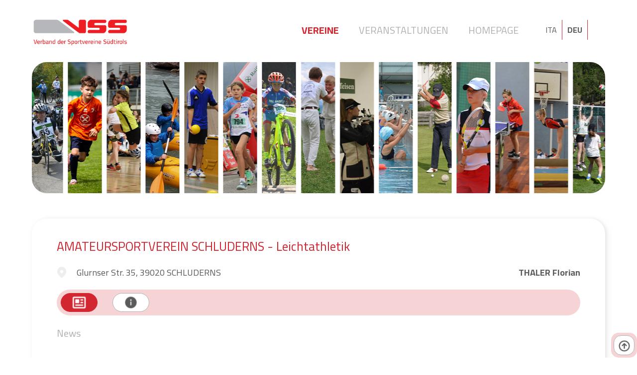

--- FILE ---
content_type: text/html; charset=UTF-8
request_url: https://verein.vss.bz.it/de/verein/amateursportverein-schluderns-leichtathletik
body_size: 4884
content:
<!DOCTYPE html>
<html lang="de">

<head>
    <head>
    <title>VSS | Verband der Sportvereine Südtirols</title>
    <meta name="description" content="Aktuelle Informationen zu den Südtiroler Sportvereinen und deren Veranstaltungen." />
    <meta charset="UTF-8">
    <meta name="viewport" content="width=device-width, initial-scale=1, maximum-scale=1, user-scalable=0">
    <link rel="preconnect" href="https://fonts.gstatic.com">
    <link href="https://fonts.googleapis.com/css2?family=Cairo:wght@300;400;600;700&display=swap" rel="stylesheet">
    <link rel="stylesheet" href="https://cdn.jsdelivr.net/gh/fancyapps/fancybox@3.5.7/dist/jquery.fancybox.min.css" />
    <link rel="stylesheet" href="https://verein.vss.bz.it/css/grid.css">
    <link rel="stylesheet" href="https://verein.vss.bz.it/css/inputs.css">
    <link rel="stylesheet" href="https://verein.vss.bz.it/css/styles.css">
        <!-- Global site tag (gtag.js) - Google Analytics -->
    <script async src="https://www.googletagmanager.com/gtag/js?id=G-T3TKQB2P39"></script>
    <script>
        window.dataLayer = window.dataLayer || [];
        function gtag(){dataLayer.push(arguments);}
        gtag('js', new Date());
        gtag('config', 'G-T3TKQB2P39');
    </script>
    <!-- Global site tag (gtag.js) - Google Analytics -->
</head></head>

<body>
    <div class="header" id="header">
    <div class="container-main">
        <div class="logo">
            <a href="https://verein.vss.bz.it/de" target="_self">
                <img src="https://verein.vss.bz.it/images/logo.png" alt="Vss-Logo" />
            </a>
        </div>
        <div class="languages">
            <a href="https://verein.vss.bz.it/it/associazione/amateursportverein-schluderns-atletica" class="box left ">ITA</a>
            <a href="https://verein.vss.bz.it/de/verein/amateursportverein-schluderns-leichtathletik" class="box left active">DEU</a>
        </div>
        <div class="menu">
            <a href="https://verein.vss.bz.it/de" class="active">Vereine</a>
            <a href="https://verein.vss.bz.it/de/veranstaltungen" class="">Veranstaltungen</a>
            <a href="https://www.vss.bz.it" class="" target="blank">Homepage</a>
        </div>
    </div>
</div>    <div class="mainimage ">
    <div class="container-main">
        <div class="image">&nbsp;</div>
        <div class="text"></div>
    </div>
</div>    <div class="middle organization-detail">
        <div class="container-main row">
            <div class="col-4 col-xlg-12 left-column show-left">
                <div class="box-shadow mapcolumn-container left-side">
                    <div class="row">
    <div class="col-12 col-xlg-6 col-sm-12 element">
        <div class="subtitle">
            Bleiben Sie interessiert und informiert mit der kostenlosen VSS-Sportvereine-App!        </div>
        <div class="row container-mobileicons">
            <div class="col-6 android">
                <a href="https://play.google.com/store/apps/details?id=com.rrsolutions.vsssportvereine" target="_blank">
                    <img src="https://verein.vss.bz.it/images/download_app_icons_android.png" />
                </a>
            </div>
            <div class="col-6 apple">
                <a href="https://apps.apple.com/us/app/vss-sportvereine/id1573899356" target="_blank">
                    <img src="https://verein.vss.bz.it/images/download_app_icons_apple.png" />
                </a>
            </div>
        </div>
        <div class="subtext">
            Sobald Sie die App herunterladen, können Sie auf Ihrem Smartphone Ihre Lieblingsvereine als Favoriten speichern und erhalten dadurch die wichtigsten Informationen und Neuigkeiten über deren Tätigkeiten und anstehende Veranstaltungen.        </div>
        <div class="col-12 element banner">
            <div class="inner"><a href="https://famulus.app?utm_source=vss_website&utm_medium=vss_banner" target="blank"><img src="https://verein.vss.bz.it/images/banner_famulus_blue_de.png" /></a></div>
        </div>
    </div>
</div>
                </div>
            </div>
            <div class="col-8 col-xlg-12 central-column" id="details">
                
<div class="item box-shadow accordion row" id="elm-3457">
    <div class="item-data col-12">
        <div class="item-title h2 col-12"><!--3457 --> AMATEURSPORTVEREIN SCHLUDERNS - Leichtathletik</div>
        <div class="item-location col-6 col-md-12">
                            <span class="action-button type-location" style="opacity:0.1"></span> Glurnser Str. 35, 39020  SCHLUDERNS                        
        </div>
        <div class="item-admin col-6 col-md-12">THALER Florian</div>
    </div>
    <section class="item-menu col-12">
        <button class="tab-button type-description accordion-tab has-tooltip accordion-active active" data-actab-group="3457" data-actab-id="0"><label>News</label></button>
        <button class="tab-button type-info accordion-tab has-tooltip" data-actab-group="3457" data-actab-id="1"><label>Allgemeine Infos</label></button>
                    </section>
    <section class="accordion-content">
        <article class="accordion-item col-12 accordion-active active" data-actab-group="3457" data-actab-id="0">
            <h4 class="item-subtitle accordion-label">News</h4>
            <div class="item-detail col-12">
                <div class="item-image col-12 noimage col-sm-12" >
                                   </div>
                <div class="item-description col-12 noimage col-sm-12">
                                    </div>
            </div>
        </article>
        <article class="accordion-item col-12" data-actab-group="3457" data-actab-id="1">
            <h4 class="item-subtitle accordion-label">Allgemeine Infos</h4>
            <div class="item-detail col-12">
                <div class="item-image col-12 noimage col-sm-12">
                                    </div>
                <div class="item-description col-12 noimage col-sm-12">
                                                        </div>
            </div>
                            <div class="item-sports col-12">
                    <div class="sport-title colored">
                        Sport                    </div>
                    <div class="sports-container row">
                                            <div class="sport">Leichtathletik</div>    
                                            </div>
                </div>
                        </article>
                    </section>
    <section class="item-infos col-4 col-md-12">
        <section class="item-contact">
                                        <a href="mailto:asvschluderns@rolmail.net" target="_blank" class="contact-button type-email has-tooltip"><label>E-Mail</label></a>
                                        <a href="http://www.asv-schluderns.it/?page_id=22" target="_blank" class="contact-button type-website has-tooltip"><label>Website</label></a>
                                                            <span class="contact-button type-direction has-tooltip">
                        <label>Vinschgau</label>
                    </span>
                                    </section>
    </section>
    <section class="item-facilities col-8 col-md-12">
        <section class="item-update last-update">
                        zuletzt aktualisiert : <span class="value">13-06-2024 11:32</span>
        </section>

    </section>
</div><div class="banner-top">
    <a href="https://famulus.app?utm_source=vss_website&utm_medium=vss_banner" target="blank"><img src="https://verein.vss.bz.it/images/banner_famulus_blue_big_de.png" /></a>
</div>            </div>
            <div class="mapcolumn-container bottom-side col-12">
                <div class="row">
    <div class="col-12 col-xlg-6 col-sm-12 element">
        <div class="subtitle">
            Bleiben Sie interessiert und informiert mit der kostenlosen VSS-Sportvereine-App!        </div>
        <div class="row container-mobileicons">
            <div class="col-6 android">
                <a href="https://play.google.com/store/apps/details?id=com.rrsolutions.vsssportvereine" target="_blank">
                    <img src="https://verein.vss.bz.it/images/download_app_icons_android.png" />
                </a>
            </div>
            <div class="col-6 apple">
                <a href="https://apps.apple.com/us/app/vss-sportvereine/id1573899356" target="_blank">
                    <img src="https://verein.vss.bz.it/images/download_app_icons_apple.png" />
                </a>
            </div>
        </div>
        <div class="subtext">
            Sobald Sie die App herunterladen, können Sie auf Ihrem Smartphone Ihre Lieblingsvereine als Favoriten speichern und erhalten dadurch die wichtigsten Informationen und Neuigkeiten über deren Tätigkeiten und anstehende Veranstaltungen.        </div>
        <div class="col-12 element banner">
            <div class="inner"><a href="https://famulus.app?utm_source=vss_website&utm_medium=vss_banner" target="blank"><img src="https://verein.vss.bz.it/images/banner_famulus_blue_de.png" /></a></div>
        </div>
    </div>
</div>
            </div>
            <div class="go-back-home col-12">
                <a href="https://verein.vss.bz.it/de" class="inner">
                    <div class="title">Zurück zu</div>
                    <div class="logo">
                        <img src="https://verein.vss.bz.it/images/logo.png" alt="Vss-Logo" />
                    </div>
                    <div class="button-wrapper">
                        <button class="button rounded-button secondary">Hier klicken</button>
                    </div>
                </a>
            </div>
        </div>
    </div>
    <div class="right-buttons">
    <a href="https://play.google.com/store/apps/details?id=com.rrsolutions.vsssportvereine" target="_blank" class="right-button rounded-button primary has-tooltip type-android hidden">Android</a>
    <a href="https://apps.apple.com/us/app/vss-sportvereine/id1573899356" target="_blank" class="right-button rounded-button primary has-tooltip type-ios hidden">IOS</a>
    <a href='javascript:scrollToHash("#header")' class="right-button rounded-button primary has-tooltip type-top">Top</a>
    </div>    <div class="android-download-wrapper hidden">
    <a href="https://play.google.com/store/apps/details?id=com.rrsolutions.vsssportvereine" target="_blank">Download mobile app here<br/><img src="https://verein.vss.bz.it/images/download_app_icons_android.png"></a>
</div>
<div class="ios-download-wrapper hidden">
    <a href="https://apps.apple.com/us/app/vss-sportvereine/id1573899356" target="_blank">Download mobile app here<br/><img src="https://verein.vss.bz.it/images/download_app_icons_apple.png"></a>
</div>    <div class="footer">
    <div class="container-main row">
        <div class="column col-12 resp-content">
            Der Verband der Sportvereine Südtirols (VSS) ist nicht für den Inhalt dieser Seite/App verantwortlich. Jeder Verein ist selbst für die von ihm angegebenen Informationen und Inhalte zuständig.        </div>
        <div class="column column-logo col-4 col-sm-12">
            <div class="poweredby-title">Powered by</div>
            <a href="https://www.rrsolutions.it" target="_blank"><img src="https://verein.vss.bz.it/images/logo-footer@2x.png" /></a><br />
            <span style="font-size:11px">PHP 8.3.6</span>
        </div>
        <div class="column column-menu col-4 col-sm-12">
            <ul>
                <li>
                    <a class="iubenda-nostyle no-brand iubenda-embed" title="Privacy Policy" target="blank" href="https://www.vss.bz.it/datenschutz">
                        Privacy                    </a>
                </li>
                <li>
                    <a class="iubenda-nostyle no-brand iubenda-embed" title="Cookies" target="blank" href="https://www.vss.bz.it/datenschutz">
                        Cookie                    </a>
                </li>
                <li>
                    <a class="" href="https://www.vss.bz.it/menue-unten/impressum" target="blank">
                        Impressum                    </a>
                </li>
                <li><a class="" href="https://verein.vss.bz.it/de/vereine">Zur Liste der Vereine</a></li>
            </ul>
            <div class="socials">
                <a href="https://www.facebook.com/VerbandSportvereineSuedtirol/" class="social-button type-facebook" target="blank"></a>
                <a href="https://www.instagram.com/verbandsportvereinesuedtirol/" class="social-button type-instagram" target="blank"></a>
            </div>
        </div>
        <div class="column column-company col-4 col-sm-12">
            <ul>
                <li class="main">© Verband der Sportvereine Südtirols (VSS)</li>
                <li>Brennerstraße 9, 39100 Bozen</li>
                <li>Email <a href="mailto:info@vss.bz.it" target="blank">info@vss.bz.it</a></li>
                <li>Pec <a href="mailto:vss@pec.rolmail.net" target="blank">vss@pec.rolmail.net</a></li>
                <li>Tel <a href="tel:+390471974378" target="blank">0471 974 378</a></li>
                <li>Fax 0471 979 373</li>
                <li>Steuer-Nr. 80022790218</li>
                <li>MwSt.-Nr. 03001930217</li>
                <li>SDI-Kodex USAL8PV</li>
            </ul>
        </div>
    </div>
</div>    <script src="https://cdn.jsdelivr.net/npm/jquery@3.5.1/dist/jquery.min.js"></script>
<script src="https://cdn.jsdelivr.net/gh/fancyapps/fancybox@3.5.7/dist/jquery.fancybox.min.js"></script>
<script type="text/javascript" src="https://verein.vss.bz.it/inputs.js"></script>
<script type="text/javascript">

	var labels = null;
	var tabs = null;
	if (document.querySelectorAll(".accordion-label") != null)
		labels = document.querySelectorAll(".accordion-label");
	if (document.querySelectorAll(".accordion-tab") != null)
		tabs = document.querySelectorAll(".accordion-tab");
	switch (getMobileOperatingSystem()) {
		case "Android":
			if (document.querySelector('.android-download-wrapper') !== null) {
				document.querySelector(".right-buttons .right-button.type-android").classList.remove("hidden");
				document.querySelector(".android-download-wrapper").classList.remove("hidden");
			}
			break;
		case "iOS":
			if (document.querySelector('.ios-download-wrapper') !== null) {
				document.querySelector(".right-buttons .right-button.type-ios").classList.remove("hidden");
				document.querySelector(".ios-download-wrapper").classList.remove("hidden");
			}
			break;
		default:
			break;
	}

	document.addEventListener('scroll', function(e) {
		if (document.querySelector('.android-download-wrapper') !== null) {
			document.querySelector(".android-download-wrapper").classList.add("hidden");
		}
		if (document.querySelector('.ios-download-wrapper') !== null) {
			document.querySelector(".ios-download-wrapper").classList.add("hidden");
		}
	});
	/*
	if (document.querySelector('.paging-container select') !== null) {
		document.querySelector('.paging-container select').addEventListener('change', function() {
			var value = this.value;
			if (window.location.href.indexOf("?") > -1) {
				if (window.location.href.indexOf("rcount") == -1) {
					var newLocation = window.location.href + '&rcount=' + value;
				} else {
					var newLocation = removeParams("rcount");
					newLocation = newLocation + "&rcount=" + value;
					if (newLocation.indexOf("?") == -1) {
						newLocation = newLocation.replace("&", "?");
					}
				}
			} else {
				var newLocation = window.location.href + '?rcount=' + value + "";
			}
			document.cookie = 'vss_scroll=' + $(document).scrollTop();
			window.location.href = newLocation;

		});
	}
	*/
	if (document.querySelectorAll('.paging-container select') !== null) {
		document.querySelectorAll('.paging-container select').forEach(item => {
			item.addEventListener('change', function() {
				var value = this.value;
				if (window.location.href.indexOf("?") > -1) {
					if (window.location.href.indexOf("rcount") == -1) {
						var newLocation = window.location.href + '&rcount=' + value;
					} else {
						var newLocation = removeParams("rcount");
						newLocation = newLocation + "&rcount=" + value;
						if (newLocation.indexOf("?") == -1) {
							newLocation = newLocation.replace("&", "?");
						}
					}
				} else {
					var newLocation = window.location.href + '?rcount=' + value + "";
				}
				document.cookie = 'vss_scroll=' + $(document).scrollTop();
				window.location.href = newLocation;
			})
		});
	}

	var params = new URLSearchParams(window.location.search)
	for (var param of params) {
		if (param[0].toLowerCase() == "rcount") {
			//scrollToHash(hash);
			//uncompleted code
		}
	}
		if (document.querySelector('.advancedsearch-opener')) {
		document.querySelector('.advancedsearch-opener').addEventListener("click", function() {
			var el = document.querySelector(".middle .left-column");
			if (el.classList.contains("jsshow")) {
				el.classList.remove("jsshow");
			}
			else {
				el.classList.add("jsshow");
			}
		});
	}
	
	if (document.querySelectorAll('.adv-search .cat.hasChildren')) {
		document.querySelectorAll('.adv-search .cat.hasChildren').forEach(item => {
			item.addEventListener("click", function() {
				groupId = this.getAttribute("groupid");
				var el = this.querySelector(".openclose");
				if (el.classList.contains("open")) {
					el.classList.remove("open");
					document.querySelectorAll('.adv-search .subcat').forEach(itemSub => {
						groupIdSub = itemSub.getAttribute("groupid");
						if (groupId == groupIdSub) {
							itemSub.classList.add("hidden");
						}
					});
				} else {
					el.classList.add("open");
					document.querySelectorAll('.adv-search .subcat').forEach(itemSub => {
						groupIdSub = itemSub.getAttribute("groupid");
						if (groupId == groupIdSub) {
							itemSub.classList.remove("hidden");
						}
					});
				}
			});
		});
	}
	
	$(document).ready(function() {
        $("a.haspreview").fancybox({
            'transitionIn': 'fade',
            'transitionOut': 'fade',
            'speedIn': 600, 
            'speedOut': 200, 
            'overlayShow': false,
            'autoScale': true,
            'clickContent': false
        });
    });	

	function toggleShow() {

		const target = this;
		const item = target.classList.contains("accordion-tab") ? target : target.parentElement;
		const group = item.dataset.actabGroup;
		const id = item.dataset.actabId;

		tabs.forEach(function(tab) {
			if (tab.dataset.actabGroup === group) {
				if (tab.dataset.actabId === id) {
					tab.classList.add("accordion-active");
					tab.classList.add("active");
				} else {
					tab.classList.remove("accordion-active");
					tab.classList.remove("active");
				}
			}
		});

		labels.forEach(function(label) {
			const tabItem = label.parentElement;

			if (tabItem.dataset.actabGroup === group) {
				if (tabItem.dataset.actabId === id) {
					tabItem.classList.add("accordion-active");
				} else {
					tabItem.classList.remove("accordion-active");
				}
			}
		});
	}

	if (labels != null) {
		labels.forEach(function(label) {
			label.addEventListener("click", toggleShow);
		});
	}

	if (tabs != null) {
		tabs.forEach(function(tab) {
			tab.addEventListener("click", toggleShow);
		});
	}


	function scrollToHash(hash) {
		const element = document.querySelector(hash);
		const topPos = element.getBoundingClientRect().top + window.pageYOffset

		window.scrollTo({
			top: topPos, // scroll so that the element is at the top of the view
			behavior: 'smooth' // smooth scroll
		})
	}

	function getMobileOperatingSystem() {
		var userAgent = navigator.userAgent || navigator.vendor || window.opera;

		// Windows Phone must come first because its UA also contains "Android"
		if (/windows phone/i.test(userAgent)) {
			return "Windows Phone";
		}

		if (/android/i.test(userAgent)) {
			return "Android";
		}

		// iOS detection from: http://stackoverflow.com/a/9039885/177710
		if (/iPad|iPhone|iPod/.test(userAgent) && !window.MSStream) {
			return "iOS";
		}

		return "unknown";
	}

	function removeParams(sParam) {
		var url = window.location.href.split('?')[0] + '?';
		var sPageURL = decodeURIComponent(window.location.search.substring(1)),
			sURLVariables = sPageURL.split('&'),
			sParameterName,
			i;

		for (i = 0; i < sURLVariables.length; i++) {
			sParameterName = sURLVariables[i].split('=');
			if (sParameterName[0] != sParam) {
				url = url + sParameterName[0] + '=' + sParameterName[1] + '&'
			}
		}
		return url.substring(0, url.length - 1);
	}
</script></body>

</html>